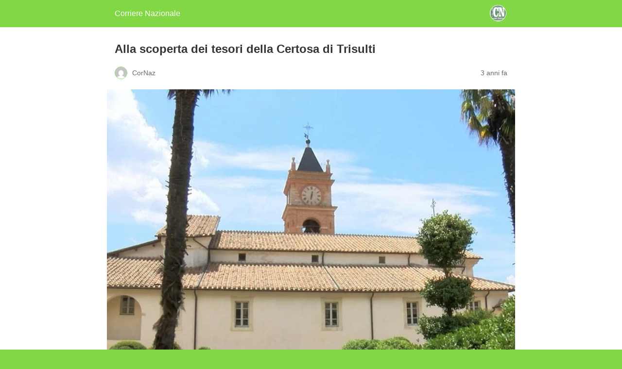

--- FILE ---
content_type: text/html; charset=utf-8
request_url: https://www.corrierenazionale.it/2022/08/09/alla-scoperta-dei-tesori-della-certosa-di-trisulti/amp/
body_size: 10655
content:
<!DOCTYPE html>
<html amp lang="it-IT" data-amp-auto-lightbox-disable transformed="self;v=1" i-amphtml-layout="" i-amphtml-no-boilerplate="">
<head><meta charset="utf-8"><meta name="viewport" content="width=device-width,minimum-scale=1"><link rel="preconnect" href="https://cdn.ampproject.org"><style amp-runtime="" i-amphtml-version="012512221826001">html{overflow-x:hidden!important}html.i-amphtml-fie{height:100%!important;width:100%!important}html:not([amp4ads]),html:not([amp4ads]) body{height:auto!important}html:not([amp4ads]) body{margin:0!important}body{-webkit-text-size-adjust:100%;-moz-text-size-adjust:100%;-ms-text-size-adjust:100%;text-size-adjust:100%}html.i-amphtml-singledoc.i-amphtml-embedded{-ms-touch-action:pan-y pinch-zoom;touch-action:pan-y pinch-zoom}html.i-amphtml-fie>body,html.i-amphtml-singledoc>body{overflow:visible!important}html.i-amphtml-fie:not(.i-amphtml-inabox)>body,html.i-amphtml-singledoc:not(.i-amphtml-inabox)>body{position:relative!important}html.i-amphtml-ios-embed-legacy>body{overflow-x:hidden!important;overflow-y:auto!important;position:absolute!important}html.i-amphtml-ios-embed{overflow-y:auto!important;position:static}#i-amphtml-wrapper{overflow-x:hidden!important;overflow-y:auto!important;position:absolute!important;top:0!important;left:0!important;right:0!important;bottom:0!important;margin:0!important;display:block!important}html.i-amphtml-ios-embed.i-amphtml-ios-overscroll,html.i-amphtml-ios-embed.i-amphtml-ios-overscroll>#i-amphtml-wrapper{-webkit-overflow-scrolling:touch!important}#i-amphtml-wrapper>body{position:relative!important;border-top:1px solid transparent!important}#i-amphtml-wrapper+body{visibility:visible}#i-amphtml-wrapper+body .i-amphtml-lightbox-element,#i-amphtml-wrapper+body[i-amphtml-lightbox]{visibility:hidden}#i-amphtml-wrapper+body[i-amphtml-lightbox] .i-amphtml-lightbox-element{visibility:visible}#i-amphtml-wrapper.i-amphtml-scroll-disabled,.i-amphtml-scroll-disabled{overflow-x:hidden!important;overflow-y:hidden!important}amp-instagram{padding:54px 0px 0px!important;background-color:#fff}amp-iframe iframe{box-sizing:border-box!important}[amp-access][amp-access-hide]{display:none}[subscriptions-dialog],body:not(.i-amphtml-subs-ready) [subscriptions-action],body:not(.i-amphtml-subs-ready) [subscriptions-section]{display:none!important}amp-experiment,amp-live-list>[update]{display:none}amp-list[resizable-children]>.i-amphtml-loading-container.amp-hidden{display:none!important}amp-list [fetch-error],amp-list[load-more] [load-more-button],amp-list[load-more] [load-more-end],amp-list[load-more] [load-more-failed],amp-list[load-more] [load-more-loading]{display:none}amp-list[diffable] div[role=list]{display:block}amp-story-page,amp-story[standalone]{min-height:1px!important;display:block!important;height:100%!important;margin:0!important;padding:0!important;overflow:hidden!important;width:100%!important}amp-story[standalone]{background-color:#000!important;position:relative!important}amp-story-page{background-color:#757575}amp-story .amp-active>div,amp-story .i-amphtml-loader-background{display:none!important}amp-story-page:not(:first-of-type):not([distance]):not([active]){transform:translateY(1000vh)!important}amp-autocomplete{position:relative!important;display:inline-block!important}amp-autocomplete>input,amp-autocomplete>textarea{padding:0.5rem;border:1px solid rgba(0,0,0,.33)}.i-amphtml-autocomplete-results,amp-autocomplete>input,amp-autocomplete>textarea{font-size:1rem;line-height:1.5rem}[amp-fx^=fly-in]{visibility:hidden}amp-script[nodom],amp-script[sandboxed]{position:fixed!important;top:0!important;width:1px!important;height:1px!important;overflow:hidden!important;visibility:hidden}
/*# sourceURL=/css/ampdoc.css*/[hidden]{display:none!important}.i-amphtml-element{display:inline-block}.i-amphtml-blurry-placeholder{transition:opacity 0.3s cubic-bezier(0.0,0.0,0.2,1)!important;pointer-events:none}[layout=nodisplay]:not(.i-amphtml-element){display:none!important}.i-amphtml-layout-fixed,[layout=fixed][width][height]:not(.i-amphtml-layout-fixed){display:inline-block;position:relative}.i-amphtml-layout-responsive,[layout=responsive][width][height]:not(.i-amphtml-layout-responsive),[width][height][heights]:not([layout]):not(.i-amphtml-layout-responsive),[width][height][sizes]:not(img):not([layout]):not(.i-amphtml-layout-responsive){display:block;position:relative}.i-amphtml-layout-intrinsic,[layout=intrinsic][width][height]:not(.i-amphtml-layout-intrinsic){display:inline-block;position:relative;max-width:100%}.i-amphtml-layout-intrinsic .i-amphtml-sizer{max-width:100%}.i-amphtml-intrinsic-sizer{max-width:100%;display:block!important}.i-amphtml-layout-container,.i-amphtml-layout-fixed-height,[layout=container],[layout=fixed-height][height]:not(.i-amphtml-layout-fixed-height){display:block;position:relative}.i-amphtml-layout-fill,.i-amphtml-layout-fill.i-amphtml-notbuilt,[layout=fill]:not(.i-amphtml-layout-fill),body noscript>*{display:block;overflow:hidden!important;position:absolute;top:0;left:0;bottom:0;right:0}body noscript>*{position:absolute!important;width:100%;height:100%;z-index:2}body noscript{display:inline!important}.i-amphtml-layout-flex-item,[layout=flex-item]:not(.i-amphtml-layout-flex-item){display:block;position:relative;-ms-flex:1 1 auto;flex:1 1 auto}.i-amphtml-layout-fluid{position:relative}.i-amphtml-layout-size-defined{overflow:hidden!important}.i-amphtml-layout-awaiting-size{position:absolute!important;top:auto!important;bottom:auto!important}i-amphtml-sizer{display:block!important}@supports (aspect-ratio:1/1){i-amphtml-sizer.i-amphtml-disable-ar{display:none!important}}.i-amphtml-blurry-placeholder,.i-amphtml-fill-content{display:block;height:0;max-height:100%;max-width:100%;min-height:100%;min-width:100%;width:0;margin:auto}.i-amphtml-layout-size-defined .i-amphtml-fill-content{position:absolute;top:0;left:0;bottom:0;right:0}.i-amphtml-replaced-content,.i-amphtml-screen-reader{padding:0!important;border:none!important}.i-amphtml-screen-reader{position:fixed!important;top:0px!important;left:0px!important;width:4px!important;height:4px!important;opacity:0!important;overflow:hidden!important;margin:0!important;display:block!important;visibility:visible!important}.i-amphtml-screen-reader~.i-amphtml-screen-reader{left:8px!important}.i-amphtml-screen-reader~.i-amphtml-screen-reader~.i-amphtml-screen-reader{left:12px!important}.i-amphtml-screen-reader~.i-amphtml-screen-reader~.i-amphtml-screen-reader~.i-amphtml-screen-reader{left:16px!important}.i-amphtml-unresolved{position:relative;overflow:hidden!important}.i-amphtml-select-disabled{-webkit-user-select:none!important;-ms-user-select:none!important;user-select:none!important}.i-amphtml-notbuilt,[layout]:not(.i-amphtml-element),[width][height][heights]:not([layout]):not(.i-amphtml-element),[width][height][sizes]:not(img):not([layout]):not(.i-amphtml-element){position:relative;overflow:hidden!important;color:transparent!important}.i-amphtml-notbuilt:not(.i-amphtml-layout-container)>*,[layout]:not([layout=container]):not(.i-amphtml-element)>*,[width][height][heights]:not([layout]):not(.i-amphtml-element)>*,[width][height][sizes]:not([layout]):not(.i-amphtml-element)>*{display:none}amp-img:not(.i-amphtml-element)[i-amphtml-ssr]>img.i-amphtml-fill-content{display:block}.i-amphtml-notbuilt:not(.i-amphtml-layout-container),[layout]:not([layout=container]):not(.i-amphtml-element),[width][height][heights]:not([layout]):not(.i-amphtml-element),[width][height][sizes]:not(img):not([layout]):not(.i-amphtml-element){color:transparent!important;line-height:0!important}.i-amphtml-ghost{visibility:hidden!important}.i-amphtml-element>[placeholder],[layout]:not(.i-amphtml-element)>[placeholder],[width][height][heights]:not([layout]):not(.i-amphtml-element)>[placeholder],[width][height][sizes]:not([layout]):not(.i-amphtml-element)>[placeholder]{display:block;line-height:normal}.i-amphtml-element>[placeholder].amp-hidden,.i-amphtml-element>[placeholder].hidden{visibility:hidden}.i-amphtml-element:not(.amp-notsupported)>[fallback],.i-amphtml-layout-container>[placeholder].amp-hidden,.i-amphtml-layout-container>[placeholder].hidden{display:none}.i-amphtml-layout-size-defined>[fallback],.i-amphtml-layout-size-defined>[placeholder]{position:absolute!important;top:0!important;left:0!important;right:0!important;bottom:0!important;z-index:1}amp-img[i-amphtml-ssr]:not(.i-amphtml-element)>[placeholder]{z-index:auto}.i-amphtml-notbuilt>[placeholder]{display:block!important}.i-amphtml-hidden-by-media-query{display:none!important}.i-amphtml-element-error{background:red!important;color:#fff!important;position:relative!important}.i-amphtml-element-error:before{content:attr(error-message)}i-amp-scroll-container,i-amphtml-scroll-container{position:absolute;top:0;left:0;right:0;bottom:0;display:block}i-amp-scroll-container.amp-active,i-amphtml-scroll-container.amp-active{overflow:auto;-webkit-overflow-scrolling:touch}.i-amphtml-loading-container{display:block!important;pointer-events:none;z-index:1}.i-amphtml-notbuilt>.i-amphtml-loading-container{display:block!important}.i-amphtml-loading-container.amp-hidden{visibility:hidden}.i-amphtml-element>[overflow]{cursor:pointer;position:relative;z-index:2;visibility:hidden;display:initial;line-height:normal}.i-amphtml-layout-size-defined>[overflow]{position:absolute}.i-amphtml-element>[overflow].amp-visible{visibility:visible}template{display:none!important}.amp-border-box,.amp-border-box *,.amp-border-box :after,.amp-border-box :before{box-sizing:border-box}amp-pixel{display:none!important}amp-analytics,amp-auto-ads,amp-story-auto-ads{position:fixed!important;top:0!important;width:1px!important;height:1px!important;overflow:hidden!important;visibility:hidden}amp-story{visibility:hidden!important}html.i-amphtml-fie>amp-analytics{position:initial!important}[visible-when-invalid]:not(.visible),form [submit-error],form [submit-success],form [submitting]{display:none}amp-accordion{display:block!important}@media (min-width:1px){:where(amp-accordion>section)>:first-child{margin:0;background-color:#efefef;padding-right:20px;border:1px solid #dfdfdf}:where(amp-accordion>section)>:last-child{margin:0}}amp-accordion>section{float:none!important}amp-accordion>section>*{float:none!important;display:block!important;overflow:hidden!important;position:relative!important}amp-accordion,amp-accordion>section{margin:0}amp-accordion:not(.i-amphtml-built)>section>:last-child{display:none!important}amp-accordion:not(.i-amphtml-built)>section[expanded]>:last-child{display:block!important}
/*# sourceURL=/css/ampshared.css*/</style><meta name="amp-to-amp-navigation" content="AMP-Redirect-To; AMP.navigateTo"><meta name="description" content="Meta di migliaia di curiosi e appassionati, la Certosa di Trisulti in Ciociaria è sede di una biblioteca fondata dai monaci certosini rimasti nella cittadella fino al 1947."><meta name="robots" content="index, follow, max-snippet:-1, max-image-preview:large, max-video-preview:-1"><meta property="og:locale" content="it_IT"><meta property="og:type" content="article"><meta property="og:title" content="Alla scoperta dei tesori della Certosa di Trisulti - Corriere Nazionale"><meta property="og:description" content="Meta di migliaia di curiosi e appassionati, la Certosa di Trisulti in Ciociaria è sede di una biblioteca fondata dai monaci certosini rimasti nella cittadella fino al 1947."><meta property="og:url" content="https://www.corrierenazionale.it/2022/08/09/alla-scoperta-dei-tesori-della-certosa-di-trisulti/"><meta property="og:site_name" content="Corriere Nazionale"><meta property="article:publisher" content="https://www.facebook.com/corrnaz"><meta property="article:published_time" content="2022-08-09T02:49:42+00:00"><meta property="og:image" content="https://www.corrierenazionale.it/cn-pro/wp-content/uploads/2022/07/Biblioteca_-Cartosa-di-Trisulti-4-min.jpg"><meta property="og:image:width" content="800"><meta property="og:image:height" content="600"><meta property="og:image:type" content="image/jpeg"><meta name="author" content="CorNaz"><meta name="twitter:card" content="summary_large_image"><meta name="twitter:creator" content="@CorrNazionale"><meta name="twitter:site" content="@CorrNazionale"><meta name="twitter:label1" content="Scritto da"><meta name="twitter:data1" content="CorNaz"><meta name="twitter:label2" content="Tempo di lettura stimato"><meta name="twitter:data2" content="7 minuti"><meta name="robots" content="index, follow, max-image-preview:large, max-snippet:-1, max-video-preview:-1"><meta name="generator" content="AMP Plugin v2.5.5; mode=reader; theme=legacy"><meta name="generator" content="WordPress 6.9"><script async="" src="https://cdn.ampproject.org/v0.mjs" type="module" crossorigin="anonymous"></script><script async nomodule src="https://cdn.ampproject.org/v0.js" crossorigin="anonymous"></script><script src="https://cdn.ampproject.org/v0/amp-carousel-0.2.mjs" async="" custom-element="amp-carousel" type="module" crossorigin="anonymous"></script><script async nomodule src="https://cdn.ampproject.org/v0/amp-carousel-0.2.js" crossorigin="anonymous" custom-element="amp-carousel"></script><script src="https://cdn.ampproject.org/v0/amp-iframe-0.1.mjs" async="" custom-element="amp-iframe" type="module" crossorigin="anonymous"></script><script async nomodule src="https://cdn.ampproject.org/v0/amp-iframe-0.1.js" crossorigin="anonymous" custom-element="amp-iframe"></script><style amp-custom="">#amp-mobile-version-switcher{left:0;position:absolute;width:100%;z-index:100}#amp-mobile-version-switcher>a{background-color:#444;border:0;color:#eaeaea;display:block;font-family:-apple-system,BlinkMacSystemFont,Segoe UI,Roboto,Oxygen-Sans,Ubuntu,Cantarell,Helvetica Neue,sans-serif;font-size:16px;font-weight:600;padding:15px 0;text-align:center;-webkit-text-decoration:none;text-decoration:none}#amp-mobile-version-switcher>a:active,#amp-mobile-version-switcher>a:focus,#amp-mobile-version-switcher>a:hover{-webkit-text-decoration:underline;text-decoration:underline}.jp-related-posts-i2__list{--hgap:1rem;display:flex;flex-wrap:wrap;column-gap:var(--hgap);row-gap:2rem;margin:0;padding:0;list-style-type:none}.jp-related-posts-i2__post{display:flex;flex-direction:column;flex-basis:calc(( 100% - var(--hgap) ) / 2)}.jp-related-posts-i2__post:nth-last-child(n+3):first-child,.jp-related-posts-i2__post:nth-last-child(n+3):first-child ~ *{flex-basis:calc(( 100% - var(--hgap) * 2 ) / 3)}.jp-related-posts-i2__post:nth-last-child(4):first-child,.jp-related-posts-i2__post:nth-last-child(4):first-child ~ *{flex-basis:calc(( 100% - var(--hgap) ) / 2)}.jp-related-posts-i2__post-link{display:flex;flex-direction:column;row-gap:.5rem;width:100%;margin-bottom:1rem;line-height:1.2}.jp-related-posts-i2__post-link:focus-visible{outline-offset:2px}.jp-related-posts-i2__post-defs{margin:0;list-style-type:unset}.jp-related-posts-i2__post-defs dt{position:absolute;width:1px;height:1px;overflow:hidden;clip:rect(1px,1px,1px,1px);white-space:nowrap}.jp-related-posts-i2__post-defs dd{margin:0}.jp-relatedposts-i2[data-layout="list"] .jp-related-posts-i2__list{display:block}.jp-relatedposts-i2[data-layout="list"] .jp-related-posts-i2__post{margin-bottom:2rem}@media only screen and (max-width: 640px){.jp-related-posts-i2__list{display:block}.jp-related-posts-i2__post{margin-bottom:2rem}}:root{--wp-block-synced-color:#7a00df;--wp-block-synced-color--rgb:122,0,223;--wp-bound-block-color:var(--wp-block-synced-color);--wp-editor-canvas-background:#ddd;--wp-admin-theme-color:#007cba;--wp-admin-theme-color--rgb:0,124,186;--wp-admin-theme-color-darker-10:#006ba1;--wp-admin-theme-color-darker-10--rgb:0,107,160.5;--wp-admin-theme-color-darker-20:#005a87;--wp-admin-theme-color-darker-20--rgb:0,90,135;--wp-admin-border-width-focus:2px}@media (min-resolution:192dpi){:root{--wp-admin-border-width-focus:1.5px}}:root{--wp--preset--font-size--normal:16px;--wp--preset--font-size--huge:42px}html :where(.has-border-color){border-style:solid}html :where([data-amp-original-style*=border-top-color]){border-top-style:solid}html :where([data-amp-original-style*=border-right-color]){border-right-style:solid}html :where([data-amp-original-style*=border-bottom-color]){border-bottom-style:solid}html :where([data-amp-original-style*=border-left-color]){border-left-style:solid}html :where([data-amp-original-style*=border-width]){border-style:solid}html :where([data-amp-original-style*=border-top-width]){border-top-style:solid}html :where([data-amp-original-style*=border-right-width]){border-right-style:solid}html :where([data-amp-original-style*=border-bottom-width]){border-bottom-style:solid}html :where([data-amp-original-style*=border-left-width]){border-left-style:solid}html :where(amp-img[class*=wp-image-]),html :where(amp-anim[class*=wp-image-]){height:auto;max-width:100%}:where(figure){margin:0 0 1em}html :where(.is-position-sticky){--wp-admin--admin-bar--position-offset:var(--wp-admin--admin-bar--height,0px)}@media screen and (max-width:600px){html :where(.is-position-sticky){--wp-admin--admin-bar--position-offset:0px}}amp-img.amp-wp-enforced-sizes{object-fit:contain}.wp-block-gallery[data-amp-carousel=true],.wp-block-gallery[data-amp-carousel=true].has-nested-images{display:block;flex-wrap:unset}amp-iframe iframe,amp-iframe noscript,amp-img img,amp-img noscript{image-rendering:inherit;object-fit:inherit;object-position:inherit}.alignnone{margin-top:1em;margin-right:auto;margin-bottom:1em;margin-left:auto}.amp-wp-enforced-sizes{max-width:100%;margin:0 auto}html{background:#81d744}body{background:#fff;color:#353535;font-family:Georgia,"Times New Roman",Times,Serif;font-weight:300;line-height:1.75}p,ul,figure{margin:0 0 1em;padding:0}a,a:visited{color:#81d744}a:hover,a:active,a:focus{color:#353535}.amp-wp-meta,.amp-wp-header div,.amp-wp-title,.amp-wp-tax-category,.amp-wp-tax-tag,.amp-wp-comments-link,.amp-wp-footer p,.back-to-top{font-family:-apple-system,BlinkMacSystemFont,"Segoe UI","Roboto","Oxygen-Sans","Ubuntu","Cantarell","Helvetica Neue",sans-serif}.amp-wp-header{background-color:#81d744}.amp-wp-header div{color:#fff;font-size:1em;font-weight:400;margin:0 auto;max-width:calc(840px - 32px);padding:.875em 16px;position:relative}.amp-wp-header a{color:#fff;text-decoration:none}.amp-wp-header .amp-wp-site-icon{background-color:#fff;border:1px solid #fff;border-radius:50%;position:absolute;right:18px;top:10px}.amp-wp-article{color:#353535;font-weight:400;margin:1.5em auto;max-width:840px;overflow-wrap:break-word;word-wrap:break-word}.amp-wp-article-header{align-items:center;align-content:stretch;display:flex;flex-wrap:wrap;justify-content:space-between;margin:1.5em 16px 0}.amp-wp-title{color:#353535;display:block;flex:1 0 100%;font-weight:900;margin:0 0 .625em;width:100%}.amp-wp-meta{color:#696969;display:inline-block;flex:2 1 50%;font-size:.875em;line-height:1.5em;margin:0 0 1.5em;padding:0}.amp-wp-article-header .amp-wp-meta:last-of-type{text-align:right}.amp-wp-article-header .amp-wp-meta:first-of-type{text-align:left}.amp-wp-byline amp-img,.amp-wp-byline .amp-wp-author{display:inline-block;vertical-align:middle}.amp-wp-byline amp-img{border:1px solid #81d744;border-radius:50%;position:relative;margin-right:6px}.amp-wp-posted-on{text-align:right}.amp-wp-article-featured-image{margin:0 0 1em}.amp-wp-article-featured-image img:not(amp-img){max-width:100%;height:auto;margin:0 auto}.amp-wp-article-featured-image amp-img{margin:0 auto}.amp-wp-article-content{margin:0 16px}.amp-wp-article-content ul{margin-left:1em}.amp-wp-article-content .wp-caption{max-width:100%}.amp-wp-article-content amp-img{margin:0 auto}.wp-caption{padding:0}amp-carousel{background:#c2c2c2;margin:0 -16px 1.5em}amp-iframe{background:#c2c2c2;margin:0 -16px 1.5em}.amp-wp-article-content amp-carousel amp-img{border:none}amp-carousel > amp-img > img{object-fit:contain}.amp-wp-iframe-placeholder{background:#c2c2c2 url("https://www.corrierenazionale.it/wp-content/plugins/amp/assets/images/placeholder-icon.png") no-repeat center 40%;background-size:48px 48px;min-height:48px}.amp-wp-article-footer .amp-wp-meta{display:block}.amp-wp-tax-category,.amp-wp-tax-tag{color:#696969;font-size:.875em;line-height:1.5em;margin:1.5em 16px}.amp-wp-comments-link{color:#696969;font-size:.875em;line-height:1.5em;text-align:center;margin:2.25em 0 1.5em}.amp-wp-comments-link a{border-style:solid;border-color:#c2c2c2;border-width:1px 1px 2px;border-radius:4px;background-color:transparent;color:#81d744;cursor:pointer;display:block;font-size:14px;font-weight:600;line-height:18px;margin:0 auto;max-width:200px;padding:11px 16px;text-decoration:none;width:50%;-webkit-transition:background-color .2s ease;transition:background-color .2s ease}.amp-wp-footer{border-top:1px solid #c2c2c2;margin:calc(1.5em - 1px) 0 0}.amp-wp-footer div{margin:0 auto;max-width:calc(840px - 32px);padding:1.25em 16px 1.25em;position:relative}.amp-wp-footer h2{font-size:1em;line-height:1.375em;margin:0 0 .5em}.amp-wp-footer p{color:#696969;font-size:.8em;line-height:1.5em;margin:0 85px 0 0}.amp-wp-footer a{text-decoration:none}.back-to-top{bottom:1.275em;font-size:.8em;font-weight:600;line-height:2em;position:absolute;right:16px}.jp-related-posts-i2__list{--hgap:1rem;display:flex;flex-wrap:wrap;column-gap:var(--hgap);row-gap:2rem;margin:0;padding:0;list-style-type:none}.jp-related-posts-i2__post{display:flex;flex-direction:column;flex-basis:calc(( 100% - var(--hgap) ) / 2)}.jp-related-posts-i2__post:nth-last-child(n+3):first-child,.jp-related-posts-i2__post:nth-last-child(n+3):first-child ~ *{flex-basis:calc(( 100% - var(--hgap) * 2 ) / 3)}.jp-related-posts-i2__post:nth-last-child(4):first-child,.jp-related-posts-i2__post:nth-last-child(4):first-child ~ *{flex-basis:calc(( 100% - var(--hgap) ) / 2)}.jp-related-posts-i2__post-link{display:flex;flex-direction:column;row-gap:.5rem;width:100%;margin-bottom:1rem;line-height:1.2}.jp-related-posts-i2__post-link:focus-visible{outline-offset:2px}.jp-related-posts-i2__post-defs{margin:0;list-style-type:unset}.jp-related-posts-i2__post-defs dt{position:absolute;width:1px;height:1px;overflow:hidden;clip:rect(1px,1px,1px,1px);white-space:nowrap}.jp-related-posts-i2__post-defs dd{margin:0}.jp-relatedposts-i2[data-layout="list"] .jp-related-posts-i2__list{display:block}.jp-relatedposts-i2[data-layout="list"] .jp-related-posts-i2__post{margin-bottom:2rem}@media only screen and (max-width: 640px){.jp-related-posts-i2__list{display:block}.jp-related-posts-i2__post{margin-bottom:2rem}}

/*# sourceURL=amp-custom.css */</style><link rel="canonical" href="https://www.corrierenazionale.it/2022/08/09/alla-scoperta-dei-tesori-della-certosa-di-trisulti/"><script type="application/ld+json" class="yoast-schema-graph">{"@context":"https://schema.org","@graph":[{"@type":"Article","@id":"https://www.corrierenazionale.it/2022/08/09/alla-scoperta-dei-tesori-della-certosa-di-trisulti/#article","isPartOf":{"@id":"https://www.corrierenazionale.it/2022/08/09/alla-scoperta-dei-tesori-della-certosa-di-trisulti/"},"author":{"name":"CorNaz","@id":"https://www.corrierenazionale.it/#/schema/person/f2a35fe1b5546ef94396cdfd9c17eca4"},"headline":"Alla scoperta dei tesori della Certosa di Trisulti","datePublished":"2022-08-09T02:49:42+00:00","mainEntityOfPage":{"@id":"https://www.corrierenazionale.it/2022/08/09/alla-scoperta-dei-tesori-della-certosa-di-trisulti/"},"wordCount":670,"commentCount":0,"publisher":{"@id":"https://www.corrierenazionale.it/#organization"},"image":{"@id":"https://www.corrierenazionale.it/2022/08/09/alla-scoperta-dei-tesori-della-certosa-di-trisulti/#primaryimage"},"thumbnailUrl":"https://www.corrierenazionale.it/wp-content/uploads/2022/07/Biblioteca_-Cartosa-di-Trisulti-4-min.jpg","keywords":["certosa di trisulti","ciociaria","turismo"],"articleSection":["Cultura","Nazionale"],"inLanguage":"it-IT","potentialAction":[{"@type":"CommentAction","name":"Comment","target":["https://www.corrierenazionale.it/2022/08/09/alla-scoperta-dei-tesori-della-certosa-di-trisulti/#respond"]}]},{"@type":"WebPage","@id":"https://www.corrierenazionale.it/2022/08/09/alla-scoperta-dei-tesori-della-certosa-di-trisulti/","url":"https://www.corrierenazionale.it/2022/08/09/alla-scoperta-dei-tesori-della-certosa-di-trisulti/","name":"Alla scoperta dei tesori della Certosa di Trisulti - Corriere Nazionale","isPartOf":{"@id":"https://www.corrierenazionale.it/#website"},"primaryImageOfPage":{"@id":"https://www.corrierenazionale.it/2022/08/09/alla-scoperta-dei-tesori-della-certosa-di-trisulti/#primaryimage"},"image":{"@id":"https://www.corrierenazionale.it/2022/08/09/alla-scoperta-dei-tesori-della-certosa-di-trisulti/#primaryimage"},"thumbnailUrl":"https://www.corrierenazionale.it/wp-content/uploads/2022/07/Biblioteca_-Cartosa-di-Trisulti-4-min.jpg","datePublished":"2022-08-09T02:49:42+00:00","description":"Meta di migliaia di curiosi e appassionati, la Certosa di Trisulti in Ciociaria è sede di una biblioteca fondata dai monaci certosini rimasti nella cittadella fino al 1947.","breadcrumb":{"@id":"https://www.corrierenazionale.it/2022/08/09/alla-scoperta-dei-tesori-della-certosa-di-trisulti/#breadcrumb"},"inLanguage":"it-IT","potentialAction":[{"@type":"ReadAction","target":["https://www.corrierenazionale.it/2022/08/09/alla-scoperta-dei-tesori-della-certosa-di-trisulti/"]}]},{"@type":"ImageObject","inLanguage":"it-IT","@id":"https://www.corrierenazionale.it/2022/08/09/alla-scoperta-dei-tesori-della-certosa-di-trisulti/#primaryimage","url":"https://www.corrierenazionale.it/wp-content/uploads/2022/07/Biblioteca_-Cartosa-di-Trisulti-4-min.jpg","contentUrl":"https://www.corrierenazionale.it/wp-content/uploads/2022/07/Biblioteca_-Cartosa-di-Trisulti-4-min.jpg","width":800,"height":600,"caption":"certosa di trisulti"},{"@type":"BreadcrumbList","@id":"https://www.corrierenazionale.it/2022/08/09/alla-scoperta-dei-tesori-della-certosa-di-trisulti/#breadcrumb","itemListElement":[{"@type":"ListItem","position":1,"name":"Home","item":"https://www.corrierenazionale.it/"},{"@type":"ListItem","position":2,"name":"Alla scoperta dei tesori della Certosa di Trisulti"}]},{"@type":"WebSite","@id":"https://www.corrierenazionale.it/#website","url":"https://www.corrierenazionale.it/","name":"Corriere Nazionale","description":"Nuova veste, nuovo percorso, nuovi traguardi.","publisher":{"@id":"https://www.corrierenazionale.it/#organization"},"potentialAction":[{"@type":"SearchAction","target":{"@type":"EntryPoint","urlTemplate":"https://www.corrierenazionale.it/?s={search_term_string}"},"query-input":{"@type":"PropertyValueSpecification","valueRequired":true,"valueName":"search_term_string"}}],"inLanguage":"it-IT"},{"@type":"Organization","@id":"https://www.corrierenazionale.it/#organization","name":"Editrice Grafic Coop Soc.Coop.","url":"https://www.corrierenazionale.it/","logo":{"@type":"ImageObject","inLanguage":"it-IT","@id":"https://www.corrierenazionale.it/#/schema/logo/image/","url":"https://www.corrierenazionale.it/wp-content/uploads/2016/06/cropped-1528557_195728530623122_44903134_n.png","contentUrl":"https://www.corrierenazionale.it/wp-content/uploads/2016/06/cropped-1528557_195728530623122_44903134_n.png","width":512,"height":512,"caption":"Editrice Grafic Coop Soc.Coop."},"image":{"@id":"https://www.corrierenazionale.it/#/schema/logo/image/"},"sameAs":["https://www.facebook.com/corrnaz","https://x.com/CorrNazionale"]},{"@type":"Person","@id":"https://www.corrierenazionale.it/#/schema/person/f2a35fe1b5546ef94396cdfd9c17eca4","name":"CorNaz","image":{"@type":"ImageObject","inLanguage":"it-IT","@id":"https://www.corrierenazionale.it/#/schema/person/image/","url":"https://secure.gravatar.com/avatar/f24bcf11d5d33c1467e21ca6c57448d8eb33bd799ce9efe80dcbd06924830bc5?s=96\u0026d=mm\u0026r=g","contentUrl":"https://secure.gravatar.com/avatar/f24bcf11d5d33c1467e21ca6c57448d8eb33bd799ce9efe80dcbd06924830bc5?s=96\u0026d=mm\u0026r=g","caption":"CorNaz"},"url":"https://www.corrierenazionale.it/author/cornaz/"}]}</script><title>Alla scoperta dei tesori della Certosa di Trisulti - Corriere Nazionale</title></head>

<body class="">

<header id="top" class="amp-wp-header">
	<div>
		<a href="https://www.corrierenazionale.it/?amp">
										<amp-img src="https://www.corrierenazionale.it/wp-content/uploads/2016/06/cropped-1528557_195728530623122_44903134_n-300x300.png" width="32" height="32" class="amp-wp-site-icon amp-wp-enforced-sizes i-amphtml-layout-intrinsic i-amphtml-layout-size-defined" data-hero-candidate="" alt="Site icon" layout="intrinsic" data-hero i-amphtml-ssr i-amphtml-layout="intrinsic"><i-amphtml-sizer slot="i-amphtml-svc" class="i-amphtml-sizer"><img alt="" aria-hidden="true" class="i-amphtml-intrinsic-sizer" role="presentation" src="[data-uri]"></i-amphtml-sizer><img class="i-amphtml-fill-content i-amphtml-replaced-content" decoding="async" alt="Site icon" src="https://www.corrierenazionale.it/wp-content/uploads/2016/06/cropped-1528557_195728530623122_44903134_n-300x300.png"></amp-img>
						<span class="amp-site-title">
				Corriere Nazionale			</span>
		</a>
	</div>
</header>

<article class="amp-wp-article">
	<header class="amp-wp-article-header">
		<h1 class="amp-wp-title">Alla scoperta dei tesori della Certosa di Trisulti</h1>
			<div class="amp-wp-meta amp-wp-byline">
					<amp-img src="https://secure.gravatar.com/avatar/f24bcf11d5d33c1467e21ca6c57448d8eb33bd799ce9efe80dcbd06924830bc5?s=72&amp;d=mm&amp;r=g" srcset="
					https://secure.gravatar.com/avatar/f24bcf11d5d33c1467e21ca6c57448d8eb33bd799ce9efe80dcbd06924830bc5?s=24&amp;d=mm&amp;r=g 1x,
					https://secure.gravatar.com/avatar/f24bcf11d5d33c1467e21ca6c57448d8eb33bd799ce9efe80dcbd06924830bc5?s=48&amp;d=mm&amp;r=g 2x,
					https://secure.gravatar.com/avatar/f24bcf11d5d33c1467e21ca6c57448d8eb33bd799ce9efe80dcbd06924830bc5?s=72&amp;d=mm&amp;r=g 3x
				" alt="CorNaz" width="24" height="24" layout="fixed" class="i-amphtml-layout-fixed i-amphtml-layout-size-defined" style="width:24px;height:24px" i-amphtml-layout="fixed"></amp-img>
				<span class="amp-wp-author author vcard">CorNaz</span>
	</div>
<div class="amp-wp-meta amp-wp-posted-on">
	<time datetime="2022-08-09T02:49:42+00:00">
		3 anni fa	</time>
</div>
	</header>

	<figure class="amp-wp-article-featured-image wp-caption">
	<amp-img width="1024" height="768" src="https://www.corrierenazionale.it/wp-content/uploads/2022/07/Biblioteca_-Cartosa-di-Trisulti-4-min-1024x768.jpg" class="attachment-large size-large wp-post-image amp-wp-enforced-sizes i-amphtml-layout-intrinsic i-amphtml-layout-size-defined" alt="certosa di trisulti" srcset="https://www.corrierenazionale.it/wp-content/uploads/2022/07/Biblioteca_-Cartosa-di-Trisulti-4-min-1024x768.jpg 1024w, https://www.corrierenazionale.it/wp-content/uploads/2022/07/Biblioteca_-Cartosa-di-Trisulti-4-min-300x225.jpg 300w, https://www.corrierenazionale.it/wp-content/uploads/2022/07/Biblioteca_-Cartosa-di-Trisulti-4-min-320x240.jpg 320w, https://www.corrierenazionale.it/wp-content/uploads/2022/07/Biblioteca_-Cartosa-di-Trisulti-4-min-768x576.jpg 768w, https://www.corrierenazionale.it/wp-content/uploads/2022/07/Biblioteca_-Cartosa-di-Trisulti-4-min-1536x1152.jpg 1536w, https://www.corrierenazionale.it/wp-content/uploads/2022/07/Biblioteca_-Cartosa-di-Trisulti-4-min-2048x1536.jpg 2048w, https://www.corrierenazionale.it/wp-content/uploads/2022/07/Biblioteca_-Cartosa-di-Trisulti-4-min-450x337.jpg 450w, https://www.corrierenazionale.it/wp-content/uploads/2022/07/Biblioteca_-Cartosa-di-Trisulti-4-min-225x168.jpg 225w, https://www.corrierenazionale.it/wp-content/uploads/2022/07/Biblioteca_-Cartosa-di-Trisulti-4-min-900x675.jpg 900w, https://www.corrierenazionale.it/wp-content/uploads/2022/07/Biblioteca_-Cartosa-di-Trisulti-4-min-1350x1012.jpg 1350w, https://www.corrierenazionale.it/wp-content/uploads/2022/07/Biblioteca_-Cartosa-di-Trisulti-4-min-20x15.jpg 20w, https://www.corrierenazionale.it/wp-content/uploads/2022/07/Biblioteca_-Cartosa-di-Trisulti-4-min.jpg 800w" sizes="(max-width: 1024px) 100vw, 1024px" data-hero-candidate="" layout="intrinsic" disable-inline-width="" data-hero i-amphtml-ssr i-amphtml-layout="intrinsic"><i-amphtml-sizer slot="i-amphtml-svc" class="i-amphtml-sizer"><img alt="" aria-hidden="true" class="i-amphtml-intrinsic-sizer" role="presentation" src="[data-uri]"></i-amphtml-sizer><img class="i-amphtml-fill-content i-amphtml-replaced-content" decoding="async" alt="certosa di trisulti" src="https://www.corrierenazionale.it/wp-content/uploads/2022/07/Biblioteca_-Cartosa-di-Trisulti-4-min-1024x768.jpg" srcset="https://www.corrierenazionale.it/wp-content/uploads/2022/07/Biblioteca_-Cartosa-di-Trisulti-4-min-1024x768.jpg 1024w, https://www.corrierenazionale.it/wp-content/uploads/2022/07/Biblioteca_-Cartosa-di-Trisulti-4-min-300x225.jpg 300w, https://www.corrierenazionale.it/wp-content/uploads/2022/07/Biblioteca_-Cartosa-di-Trisulti-4-min-320x240.jpg 320w, https://www.corrierenazionale.it/wp-content/uploads/2022/07/Biblioteca_-Cartosa-di-Trisulti-4-min-768x576.jpg 768w, https://www.corrierenazionale.it/wp-content/uploads/2022/07/Biblioteca_-Cartosa-di-Trisulti-4-min-1536x1152.jpg 1536w, https://www.corrierenazionale.it/wp-content/uploads/2022/07/Biblioteca_-Cartosa-di-Trisulti-4-min-2048x1536.jpg 2048w, https://www.corrierenazionale.it/wp-content/uploads/2022/07/Biblioteca_-Cartosa-di-Trisulti-4-min-450x337.jpg 450w, https://www.corrierenazionale.it/wp-content/uploads/2022/07/Biblioteca_-Cartosa-di-Trisulti-4-min-225x168.jpg 225w, https://www.corrierenazionale.it/wp-content/uploads/2022/07/Biblioteca_-Cartosa-di-Trisulti-4-min-900x675.jpg 900w, https://www.corrierenazionale.it/wp-content/uploads/2022/07/Biblioteca_-Cartosa-di-Trisulti-4-min-1350x1012.jpg 1350w, https://www.corrierenazionale.it/wp-content/uploads/2022/07/Biblioteca_-Cartosa-di-Trisulti-4-min-20x15.jpg 20w, https://www.corrierenazionale.it/wp-content/uploads/2022/07/Biblioteca_-Cartosa-di-Trisulti-4-min.jpg 800w" sizes="(max-width: 1024px) 100vw, 1024px"></amp-img>	</figure>

	<div class="amp-wp-article-content">
		<h2>Meta di migliaia di curiosi e appassionati, la Certosa di Trisulti in Ciociaria è sede di una biblioteca fondata dai monaci certosini rimasti nella cittadella fino al 1947</h2>
<p><amp-img class="alignnone size-full wp-image-209803 amp-wp-enforced-sizes i-amphtml-layout-intrinsic i-amphtml-layout-size-defined" src="https://www.corrierenazionale.it/cn-pro/wp-content/uploads/2022/07/Biblioteca_-Cartosa-di-Trisulti-2-min.jpg" alt="certosa di trisulti" width="1200" height="675" srcset="https://www.corrierenazionale.it/wp-content/uploads/2022/07/Biblioteca_-Cartosa-di-Trisulti-2-min.jpg 1200w, https://www.corrierenazionale.it/wp-content/uploads/2022/07/Biblioteca_-Cartosa-di-Trisulti-2-min-300x169.jpg 300w, https://www.corrierenazionale.it/wp-content/uploads/2022/07/Biblioteca_-Cartosa-di-Trisulti-2-min-1024x576.jpg 1024w, https://www.corrierenazionale.it/wp-content/uploads/2022/07/Biblioteca_-Cartosa-di-Trisulti-2-min-768x432.jpg 768w, https://www.corrierenazionale.it/wp-content/uploads/2022/07/Biblioteca_-Cartosa-di-Trisulti-2-min-1536x864.jpg 1536w, https://www.corrierenazionale.it/wp-content/uploads/2022/07/Biblioteca_-Cartosa-di-Trisulti-2-min-2048x1152.jpg 2048w, https://www.corrierenazionale.it/wp-content/uploads/2022/07/Biblioteca_-Cartosa-di-Trisulti-2-min-450x253.jpg 450w, https://www.corrierenazionale.it/wp-content/uploads/2022/07/Biblioteca_-Cartosa-di-Trisulti-2-min-20x11.jpg 20w, https://www.corrierenazionale.it/wp-content/uploads/2022/07/Biblioteca_-Cartosa-di-Trisulti-2-min-225x126.jpg 225w, https://www.corrierenazionale.it/wp-content/uploads/2022/07/Biblioteca_-Cartosa-di-Trisulti-2-min-900x506.jpg 900w, https://www.corrierenazionale.it/wp-content/uploads/2022/07/Biblioteca_-Cartosa-di-Trisulti-2-min-1350x759.jpg 1350w" sizes="(max-width: 1200px) 100vw, 1200px" layout="intrinsic" disable-inline-width="" i-amphtml-layout="intrinsic"><i-amphtml-sizer slot="i-amphtml-svc" class="i-amphtml-sizer"><img alt="" aria-hidden="true" class="i-amphtml-intrinsic-sizer" role="presentation" src="[data-uri]"></i-amphtml-sizer><noscript><img decoding="async" src="https://www.corrierenazionale.it/cn-pro/wp-content/uploads/2022/07/Biblioteca_-Cartosa-di-Trisulti-2-min.jpg" alt="certosa di trisulti" width="1200" height="675" srcset="https://www.corrierenazionale.it/wp-content/uploads/2022/07/Biblioteca_-Cartosa-di-Trisulti-2-min.jpg 1200w, https://www.corrierenazionale.it/wp-content/uploads/2022/07/Biblioteca_-Cartosa-di-Trisulti-2-min-300x169.jpg 300w, https://www.corrierenazionale.it/wp-content/uploads/2022/07/Biblioteca_-Cartosa-di-Trisulti-2-min-1024x576.jpg 1024w, https://www.corrierenazionale.it/wp-content/uploads/2022/07/Biblioteca_-Cartosa-di-Trisulti-2-min-768x432.jpg 768w, https://www.corrierenazionale.it/wp-content/uploads/2022/07/Biblioteca_-Cartosa-di-Trisulti-2-min-1536x864.jpg 1536w, https://www.corrierenazionale.it/wp-content/uploads/2022/07/Biblioteca_-Cartosa-di-Trisulti-2-min-2048x1152.jpg 2048w, https://www.corrierenazionale.it/wp-content/uploads/2022/07/Biblioteca_-Cartosa-di-Trisulti-2-min-450x253.jpg 450w, https://www.corrierenazionale.it/wp-content/uploads/2022/07/Biblioteca_-Cartosa-di-Trisulti-2-min-20x11.jpg 20w, https://www.corrierenazionale.it/wp-content/uploads/2022/07/Biblioteca_-Cartosa-di-Trisulti-2-min-225x126.jpg 225w, https://www.corrierenazionale.it/wp-content/uploads/2022/07/Biblioteca_-Cartosa-di-Trisulti-2-min-900x506.jpg 900w, https://www.corrierenazionale.it/wp-content/uploads/2022/07/Biblioteca_-Cartosa-di-Trisulti-2-min-1350x759.jpg 1350w" sizes="(max-width: 1200px) 100vw, 1200px"></noscript></amp-img></p>
<p>Post tenebras spero lucem. La grande meridiana che sovrasta il cortile sembra racchiudere la storia recente della <strong>Certosa di Trisulti, la spettacolare abbazia duecentesca nel cuore della Ciociaria che a dicembre scorso ha riaperto al pubblico </strong>alla fine di un contenzioso durato tre anni tra lo Stato e l’associazione Dignitatis Humanae Institute. Oggi quella luce auspicata illumina il monastero e guida i visitatori alla scoperta di questo sito eccezionale che appartiene al ministero della Cultura e viene gestito da Lazio Crea, società della Regione Lazio che ne cura la valorizzazione. <strong>Meta di migliaia di curiosi e appassionati, la Certosa è sede di una biblioteca fondata dai monaci certosini rimasti nella cittadella fino al 1947, quando furono sostituiti dai monaci cistercensi di Casamari, altro Monumento nazionale non lontano da Trisulti </strong>e<strong> </strong>a sua volta sede di una delle 46 Biblioteche statali.</p>
<figure class="wp-block-gallery has-nested-images columns-default is-cropped" data-amp-carousel="true"><amp-carousel width="1200" height="675" type="slides" layout="responsive" class="i-amphtml-layout-responsive i-amphtml-layout-size-defined" i-amphtml-layout="responsive"><i-amphtml-sizer slot="i-amphtml-svc" style="display:block;padding-top:56.25%"></i-amphtml-sizer><figure class="slide"><amp-img class="wp-image-764782 amp-wp-enforced-sizes i-amphtml-layout-fill i-amphtml-layout-size-defined" src="https://www.dire.it/wp-content/uploads/2022/07/Biblioteca_-Cartosa-di-Trisulti-1-min.jpg" sizes="(max-width: 1200px) 100vw, 1200px" srcset="https://www.dire.it/wp-content/uploads/2022/07/Biblioteca_-Cartosa-di-Trisulti-1-min.jpg 1200w, https://www.dire.it/wp-content/uploads/2022/07/Biblioteca_-Cartosa-di-Trisulti-1-min-300x169.jpg 300w, https://www.dire.it/wp-content/uploads/2022/07/Biblioteca_-Cartosa-di-Trisulti-1-min-1024x576.jpg 1024w, https://www.dire.it/wp-content/uploads/2022/07/Biblioteca_-Cartosa-di-Trisulti-1-min-768x432.jpg 768w, https://www.dire.it/wp-content/uploads/2022/07/Biblioteca_-Cartosa-di-Trisulti-1-min-450x253.jpg 450w" alt="" width="1200" height="675" data-id="764782" layout="fill" disable-inline-width="" object-fit="cover" i-amphtml-layout="fill"><noscript><img decoding="async" src="https://www.dire.it/wp-content/uploads/2022/07/Biblioteca_-Cartosa-di-Trisulti-1-min.jpg" sizes="(max-width: 1200px) 100vw, 1200px" srcset="https://www.dire.it/wp-content/uploads/2022/07/Biblioteca_-Cartosa-di-Trisulti-1-min.jpg 1200w, https://www.dire.it/wp-content/uploads/2022/07/Biblioteca_-Cartosa-di-Trisulti-1-min-300x169.jpg 300w, https://www.dire.it/wp-content/uploads/2022/07/Biblioteca_-Cartosa-di-Trisulti-1-min-1024x576.jpg 1024w, https://www.dire.it/wp-content/uploads/2022/07/Biblioteca_-Cartosa-di-Trisulti-1-min-768x432.jpg 768w, https://www.dire.it/wp-content/uploads/2022/07/Biblioteca_-Cartosa-di-Trisulti-1-min-450x253.jpg 450w" alt="" width="1200" height="675"></noscript></amp-img></figure><figure class="slide"><amp-img class="wp-image-764785 amp-wp-enforced-sizes i-amphtml-layout-fill i-amphtml-layout-size-defined" src="https://www.dire.it/wp-content/uploads/2022/07/Biblioteca_-Cartosa-di-Trisulti-4-min.jpg" sizes="(max-width: 1200px) 100vw, 1200px" srcset="https://www.dire.it/wp-content/uploads/2022/07/Biblioteca_-Cartosa-di-Trisulti-4-min.jpg 1200w, https://www.dire.it/wp-content/uploads/2022/07/Biblioteca_-Cartosa-di-Trisulti-4-min-300x169.jpg 300w, https://www.dire.it/wp-content/uploads/2022/07/Biblioteca_-Cartosa-di-Trisulti-4-min-1024x576.jpg 1024w, https://www.dire.it/wp-content/uploads/2022/07/Biblioteca_-Cartosa-di-Trisulti-4-min-768x432.jpg 768w, https://www.dire.it/wp-content/uploads/2022/07/Biblioteca_-Cartosa-di-Trisulti-4-min-450x253.jpg 450w" alt="" width="1200" height="675" data-id="764785" layout="fill" disable-inline-width="" object-fit="cover" i-amphtml-layout="fill"><noscript><img decoding="async" src="https://www.dire.it/wp-content/uploads/2022/07/Biblioteca_-Cartosa-di-Trisulti-4-min.jpg" sizes="(max-width: 1200px) 100vw, 1200px" srcset="https://www.dire.it/wp-content/uploads/2022/07/Biblioteca_-Cartosa-di-Trisulti-4-min.jpg 1200w, https://www.dire.it/wp-content/uploads/2022/07/Biblioteca_-Cartosa-di-Trisulti-4-min-300x169.jpg 300w, https://www.dire.it/wp-content/uploads/2022/07/Biblioteca_-Cartosa-di-Trisulti-4-min-1024x576.jpg 1024w, https://www.dire.it/wp-content/uploads/2022/07/Biblioteca_-Cartosa-di-Trisulti-4-min-768x432.jpg 768w, https://www.dire.it/wp-content/uploads/2022/07/Biblioteca_-Cartosa-di-Trisulti-4-min-450x253.jpg 450w" alt="" width="1200" height="675"></noscript></amp-img></figure><figure class="slide"><amp-img class="wp-image-764787 amp-wp-enforced-sizes i-amphtml-layout-fill i-amphtml-layout-size-defined" src="https://www.dire.it/wp-content/uploads/2022/07/Biblioteca_-Cartosa-di-Trisulti-6-min.jpg" sizes="(max-width: 1200px) 100vw, 1200px" srcset="https://www.dire.it/wp-content/uploads/2022/07/Biblioteca_-Cartosa-di-Trisulti-6-min.jpg 1200w, https://www.dire.it/wp-content/uploads/2022/07/Biblioteca_-Cartosa-di-Trisulti-6-min-300x169.jpg 300w, https://www.dire.it/wp-content/uploads/2022/07/Biblioteca_-Cartosa-di-Trisulti-6-min-1024x576.jpg 1024w, https://www.dire.it/wp-content/uploads/2022/07/Biblioteca_-Cartosa-di-Trisulti-6-min-768x432.jpg 768w, https://www.dire.it/wp-content/uploads/2022/07/Biblioteca_-Cartosa-di-Trisulti-6-min-450x253.jpg 450w" alt="" width="1200" height="675" data-id="764787" layout="fill" disable-inline-width="" object-fit="cover" i-amphtml-layout="fill"><noscript><img decoding="async" src="https://www.dire.it/wp-content/uploads/2022/07/Biblioteca_-Cartosa-di-Trisulti-6-min.jpg" sizes="(max-width: 1200px) 100vw, 1200px" srcset="https://www.dire.it/wp-content/uploads/2022/07/Biblioteca_-Cartosa-di-Trisulti-6-min.jpg 1200w, https://www.dire.it/wp-content/uploads/2022/07/Biblioteca_-Cartosa-di-Trisulti-6-min-300x169.jpg 300w, https://www.dire.it/wp-content/uploads/2022/07/Biblioteca_-Cartosa-di-Trisulti-6-min-1024x576.jpg 1024w, https://www.dire.it/wp-content/uploads/2022/07/Biblioteca_-Cartosa-di-Trisulti-6-min-768x432.jpg 768w, https://www.dire.it/wp-content/uploads/2022/07/Biblioteca_-Cartosa-di-Trisulti-6-min-450x253.jpg 450w" alt="" width="1200" height="675"></noscript></amp-img></figure><figure class="slide"><amp-img class="wp-image-764796 amp-wp-enforced-sizes i-amphtml-layout-fill i-amphtml-layout-size-defined" src="https://www.dire.it/wp-content/uploads/2022/07/Biblioteca_-Cartosa-di-Trisulti-sc15-min.jpg" sizes="(max-width: 1200px) 100vw, 1200px" srcset="https://www.dire.it/wp-content/uploads/2022/07/Biblioteca_-Cartosa-di-Trisulti-sc15-min.jpg 1200w, https://www.dire.it/wp-content/uploads/2022/07/Biblioteca_-Cartosa-di-Trisulti-sc15-min-300x169.jpg 300w, https://www.dire.it/wp-content/uploads/2022/07/Biblioteca_-Cartosa-di-Trisulti-sc15-min-1024x576.jpg 1024w, https://www.dire.it/wp-content/uploads/2022/07/Biblioteca_-Cartosa-di-Trisulti-sc15-min-768x432.jpg 768w, https://www.dire.it/wp-content/uploads/2022/07/Biblioteca_-Cartosa-di-Trisulti-sc15-min-450x253.jpg 450w" alt="" width="1200" height="675" data-id="764796" layout="fill" disable-inline-width="" object-fit="cover" i-amphtml-layout="fill"><noscript><img decoding="async" src="https://www.dire.it/wp-content/uploads/2022/07/Biblioteca_-Cartosa-di-Trisulti-sc15-min.jpg" sizes="(max-width: 1200px) 100vw, 1200px" srcset="https://www.dire.it/wp-content/uploads/2022/07/Biblioteca_-Cartosa-di-Trisulti-sc15-min.jpg 1200w, https://www.dire.it/wp-content/uploads/2022/07/Biblioteca_-Cartosa-di-Trisulti-sc15-min-300x169.jpg 300w, https://www.dire.it/wp-content/uploads/2022/07/Biblioteca_-Cartosa-di-Trisulti-sc15-min-1024x576.jpg 1024w, https://www.dire.it/wp-content/uploads/2022/07/Biblioteca_-Cartosa-di-Trisulti-sc15-min-768x432.jpg 768w, https://www.dire.it/wp-content/uploads/2022/07/Biblioteca_-Cartosa-di-Trisulti-sc15-min-450x253.jpg 450w" alt="" width="1200" height="675"></noscript></amp-img></figure></amp-carousel></figure>
<p>“Nel 2018, ormai rimasti pochi anziani monaci, anche noi cistercensi abbiamo lasciato questo monastero, che è stato riconsegnato allo Stato. Attualmente, il ministero della Cultura con un accordo con la Regione Lazio gestisce, tra l’altro molto bene, l’apertura e la visita della Certosa. Ma questo non riguarda la biblioteca, che dipende dalla Direzione generale delle Biblioteche del Mic. Quando i monaci cistercensi sono andati via, c’è stato un accordo per cui dall’abbazia di Casamari continuiamo a dirigere anche questa Biblioteca, e dunque io sono il direttore di entrambi gli Istituti librari”, spiega all’agenzia Dire <strong>Padre Alberto Coratti. </strong></p>
<p><strong>La nascita dell’abbazia in provincia di Frosinone si deve a San Domenico di Foligno, che poco dopo il Mille fondò un monastero benedettino a poca distanza da quello attuale.</strong> Fu papa Innocenzo III, originario della zona, che nel 1200 assegnò ai certosini il compito di costruire una Certosa intorno al suo palazzo. “Ha una collocazione particolare, è in montagna, circondata da boschi, completamente isolata, come è normale per questi monasteri particolari che sono le Certose”, spiega ancora Padre Coratti ricordando la vita assolutamente ritirata, “quasi eremitica”, portata avanti dai certosini. Dalla sua costruzione i monaci sono sempre stati presenti in questo luogo, che hanno ingrandito fino a farlo diventare come è oggi: <strong>una cittadella molto articolata dove trova spazio anche una Farmacia settecentesca</strong>, testimonianza del lavoro dei certosini dedicato alla produzione di medicamenti. Le adornatissime sale sono frutto del pittore napoletano Filippo Balbi, che oltre alla Farmacia decorò con dipinti e affreschi anche la Chiesa di San Bartolomeo.</p>
<p>La grande corte dà accesso alle stanze di Innocenzo III, oggi sede della Biblioteca che “originariamente era in altri locali, ma con la venuta dei cistercensi è stata collocata in queste che sono le due sale dell’antico palazzo papale e in un’altra attigua, che era la Sala della meridiana”, spiega il direttore.  È qui che si conservano tutti i libri antichi, a cui si aggiunge la collezione moderna. “Attualmente siamo intorno ai 40mila volumi complessivi. <strong>La caratteristica della Biblioteca di Trisulti, che era la biblioteca dei monaci della Certosa, è la conservazione quasi integra dei documenti e dei libri fin dall’inizio</strong>, per cui l’archivio, composto da migliaia di pergamene e migliaia di documenti cartacei, bolle papali e una serie di manoscritti dei monaci, si è integralmente conservato ed è a disposizione degli studiosi”, racconta Padre Coratti.</p>
<figure class="wp-block-gallery has-nested-images columns-default is-cropped" data-amp-carousel="true"><amp-carousel width="1200" height="675" type="slides" layout="responsive" class="i-amphtml-layout-responsive i-amphtml-layout-size-defined" i-amphtml-layout="responsive"><i-amphtml-sizer slot="i-amphtml-svc" style="display:block;padding-top:56.25%"></i-amphtml-sizer><figure class="slide"><amp-img class="wp-image-764795 amp-wp-enforced-sizes i-amphtml-layout-fill i-amphtml-layout-size-defined" src="https://www.dire.it/wp-content/uploads/2022/07/Biblioteca_-Cartosa-di-Trisulti-14-min.jpg" sizes="(max-width: 1200px) 100vw, 1200px" srcset="https://www.dire.it/wp-content/uploads/2022/07/Biblioteca_-Cartosa-di-Trisulti-14-min.jpg 1200w, https://www.dire.it/wp-content/uploads/2022/07/Biblioteca_-Cartosa-di-Trisulti-14-min-300x169.jpg 300w, https://www.dire.it/wp-content/uploads/2022/07/Biblioteca_-Cartosa-di-Trisulti-14-min-1024x576.jpg 1024w, https://www.dire.it/wp-content/uploads/2022/07/Biblioteca_-Cartosa-di-Trisulti-14-min-768x432.jpg 768w, https://www.dire.it/wp-content/uploads/2022/07/Biblioteca_-Cartosa-di-Trisulti-14-min-450x253.jpg 450w" alt="" width="1200" height="675" data-id="764795" layout="fill" disable-inline-width="" object-fit="cover" i-amphtml-layout="fill"><noscript><img decoding="async" src="https://www.dire.it/wp-content/uploads/2022/07/Biblioteca_-Cartosa-di-Trisulti-14-min.jpg" sizes="(max-width: 1200px) 100vw, 1200px" srcset="https://www.dire.it/wp-content/uploads/2022/07/Biblioteca_-Cartosa-di-Trisulti-14-min.jpg 1200w, https://www.dire.it/wp-content/uploads/2022/07/Biblioteca_-Cartosa-di-Trisulti-14-min-300x169.jpg 300w, https://www.dire.it/wp-content/uploads/2022/07/Biblioteca_-Cartosa-di-Trisulti-14-min-1024x576.jpg 1024w, https://www.dire.it/wp-content/uploads/2022/07/Biblioteca_-Cartosa-di-Trisulti-14-min-768x432.jpg 768w, https://www.dire.it/wp-content/uploads/2022/07/Biblioteca_-Cartosa-di-Trisulti-14-min-450x253.jpg 450w" alt="" width="1200" height="675"></noscript></amp-img></figure><figure class="slide"><amp-img class="wp-image-764794 amp-wp-enforced-sizes i-amphtml-layout-fill i-amphtml-layout-size-defined" src="https://www.dire.it/wp-content/uploads/2022/07/Biblioteca_-Cartosa-di-Trisulti-13-min.jpg" sizes="(max-width: 1200px) 100vw, 1200px" srcset="https://www.dire.it/wp-content/uploads/2022/07/Biblioteca_-Cartosa-di-Trisulti-13-min.jpg 1200w, https://www.dire.it/wp-content/uploads/2022/07/Biblioteca_-Cartosa-di-Trisulti-13-min-300x169.jpg 300w, https://www.dire.it/wp-content/uploads/2022/07/Biblioteca_-Cartosa-di-Trisulti-13-min-1024x576.jpg 1024w, https://www.dire.it/wp-content/uploads/2022/07/Biblioteca_-Cartosa-di-Trisulti-13-min-768x432.jpg 768w, https://www.dire.it/wp-content/uploads/2022/07/Biblioteca_-Cartosa-di-Trisulti-13-min-450x253.jpg 450w" alt="" width="1200" height="675" data-id="764794" layout="fill" disable-inline-width="" object-fit="cover" i-amphtml-layout="fill"><noscript><img decoding="async" src="https://www.dire.it/wp-content/uploads/2022/07/Biblioteca_-Cartosa-di-Trisulti-13-min.jpg" sizes="(max-width: 1200px) 100vw, 1200px" srcset="https://www.dire.it/wp-content/uploads/2022/07/Biblioteca_-Cartosa-di-Trisulti-13-min.jpg 1200w, https://www.dire.it/wp-content/uploads/2022/07/Biblioteca_-Cartosa-di-Trisulti-13-min-300x169.jpg 300w, https://www.dire.it/wp-content/uploads/2022/07/Biblioteca_-Cartosa-di-Trisulti-13-min-1024x576.jpg 1024w, https://www.dire.it/wp-content/uploads/2022/07/Biblioteca_-Cartosa-di-Trisulti-13-min-768x432.jpg 768w, https://www.dire.it/wp-content/uploads/2022/07/Biblioteca_-Cartosa-di-Trisulti-13-min-450x253.jpg 450w" alt="" width="1200" height="675"></noscript></amp-img></figure><figure class="slide"><amp-img class="wp-image-764793 amp-wp-enforced-sizes i-amphtml-layout-fill i-amphtml-layout-size-defined" src="https://www.dire.it/wp-content/uploads/2022/07/Biblioteca_-Cartosa-di-Trisulti-12-min.jpg" sizes="(max-width: 1200px) 100vw, 1200px" srcset="https://www.dire.it/wp-content/uploads/2022/07/Biblioteca_-Cartosa-di-Trisulti-12-min.jpg 1200w, https://www.dire.it/wp-content/uploads/2022/07/Biblioteca_-Cartosa-di-Trisulti-12-min-300x169.jpg 300w, https://www.dire.it/wp-content/uploads/2022/07/Biblioteca_-Cartosa-di-Trisulti-12-min-1024x576.jpg 1024w, https://www.dire.it/wp-content/uploads/2022/07/Biblioteca_-Cartosa-di-Trisulti-12-min-768x432.jpg 768w, https://www.dire.it/wp-content/uploads/2022/07/Biblioteca_-Cartosa-di-Trisulti-12-min-450x253.jpg 450w" alt="" width="1200" height="675" data-id="764793" layout="fill" disable-inline-width="" object-fit="cover" i-amphtml-layout="fill"><noscript><img decoding="async" src="https://www.dire.it/wp-content/uploads/2022/07/Biblioteca_-Cartosa-di-Trisulti-12-min.jpg" sizes="(max-width: 1200px) 100vw, 1200px" srcset="https://www.dire.it/wp-content/uploads/2022/07/Biblioteca_-Cartosa-di-Trisulti-12-min.jpg 1200w, https://www.dire.it/wp-content/uploads/2022/07/Biblioteca_-Cartosa-di-Trisulti-12-min-300x169.jpg 300w, https://www.dire.it/wp-content/uploads/2022/07/Biblioteca_-Cartosa-di-Trisulti-12-min-1024x576.jpg 1024w, https://www.dire.it/wp-content/uploads/2022/07/Biblioteca_-Cartosa-di-Trisulti-12-min-768x432.jpg 768w, https://www.dire.it/wp-content/uploads/2022/07/Biblioteca_-Cartosa-di-Trisulti-12-min-450x253.jpg 450w" alt="" width="1200" height="675"></noscript></amp-img></figure><figure class="slide"><amp-img class="wp-image-764792 amp-wp-enforced-sizes i-amphtml-layout-fill i-amphtml-layout-size-defined" src="https://www.dire.it/wp-content/uploads/2022/07/Biblioteca_-Cartosa-di-Trisulti-11-min.jpg" sizes="(max-width: 1200px) 100vw, 1200px" srcset="https://www.dire.it/wp-content/uploads/2022/07/Biblioteca_-Cartosa-di-Trisulti-11-min.jpg 1200w, https://www.dire.it/wp-content/uploads/2022/07/Biblioteca_-Cartosa-di-Trisulti-11-min-300x169.jpg 300w, https://www.dire.it/wp-content/uploads/2022/07/Biblioteca_-Cartosa-di-Trisulti-11-min-1024x576.jpg 1024w, https://www.dire.it/wp-content/uploads/2022/07/Biblioteca_-Cartosa-di-Trisulti-11-min-768x432.jpg 768w, https://www.dire.it/wp-content/uploads/2022/07/Biblioteca_-Cartosa-di-Trisulti-11-min-450x253.jpg 450w" alt="" width="1200" height="675" data-id="764792" layout="fill" disable-inline-width="" object-fit="cover" i-amphtml-layout="fill"><noscript><img decoding="async" src="https://www.dire.it/wp-content/uploads/2022/07/Biblioteca_-Cartosa-di-Trisulti-11-min.jpg" sizes="(max-width: 1200px) 100vw, 1200px" srcset="https://www.dire.it/wp-content/uploads/2022/07/Biblioteca_-Cartosa-di-Trisulti-11-min.jpg 1200w, https://www.dire.it/wp-content/uploads/2022/07/Biblioteca_-Cartosa-di-Trisulti-11-min-300x169.jpg 300w, https://www.dire.it/wp-content/uploads/2022/07/Biblioteca_-Cartosa-di-Trisulti-11-min-1024x576.jpg 1024w, https://www.dire.it/wp-content/uploads/2022/07/Biblioteca_-Cartosa-di-Trisulti-11-min-768x432.jpg 768w, https://www.dire.it/wp-content/uploads/2022/07/Biblioteca_-Cartosa-di-Trisulti-11-min-450x253.jpg 450w" alt="" width="1200" height="675"></noscript></amp-img></figure><figure class="slide"><amp-img class="wp-image-764791 amp-wp-enforced-sizes i-amphtml-layout-fill i-amphtml-layout-size-defined" src="https://www.dire.it/wp-content/uploads/2022/07/Biblioteca_-Cartosa-di-Trisulti-10-min.jpg" sizes="(max-width: 1200px) 100vw, 1200px" srcset="https://www.dire.it/wp-content/uploads/2022/07/Biblioteca_-Cartosa-di-Trisulti-10-min.jpg 1200w, https://www.dire.it/wp-content/uploads/2022/07/Biblioteca_-Cartosa-di-Trisulti-10-min-300x169.jpg 300w, https://www.dire.it/wp-content/uploads/2022/07/Biblioteca_-Cartosa-di-Trisulti-10-min-1024x576.jpg 1024w, https://www.dire.it/wp-content/uploads/2022/07/Biblioteca_-Cartosa-di-Trisulti-10-min-768x432.jpg 768w, https://www.dire.it/wp-content/uploads/2022/07/Biblioteca_-Cartosa-di-Trisulti-10-min-450x253.jpg 450w" alt="" width="1200" height="675" data-id="764791" layout="fill" disable-inline-width="" object-fit="cover" i-amphtml-layout="fill"><noscript><img decoding="async" src="https://www.dire.it/wp-content/uploads/2022/07/Biblioteca_-Cartosa-di-Trisulti-10-min.jpg" sizes="(max-width: 1200px) 100vw, 1200px" srcset="https://www.dire.it/wp-content/uploads/2022/07/Biblioteca_-Cartosa-di-Trisulti-10-min.jpg 1200w, https://www.dire.it/wp-content/uploads/2022/07/Biblioteca_-Cartosa-di-Trisulti-10-min-300x169.jpg 300w, https://www.dire.it/wp-content/uploads/2022/07/Biblioteca_-Cartosa-di-Trisulti-10-min-1024x576.jpg 1024w, https://www.dire.it/wp-content/uploads/2022/07/Biblioteca_-Cartosa-di-Trisulti-10-min-768x432.jpg 768w, https://www.dire.it/wp-content/uploads/2022/07/Biblioteca_-Cartosa-di-Trisulti-10-min-450x253.jpg 450w" alt="" width="1200" height="675"></noscript></amp-img></figure><figure class="slide"><amp-img class="wp-image-764790 amp-wp-enforced-sizes i-amphtml-layout-fill i-amphtml-layout-size-defined" src="https://www.dire.it/wp-content/uploads/2022/07/Biblioteca_-Cartosa-di-Trisulti-9-min.jpg" sizes="(max-width: 1200px) 100vw, 1200px" srcset="https://www.dire.it/wp-content/uploads/2022/07/Biblioteca_-Cartosa-di-Trisulti-9-min.jpg 1200w, https://www.dire.it/wp-content/uploads/2022/07/Biblioteca_-Cartosa-di-Trisulti-9-min-300x169.jpg 300w, https://www.dire.it/wp-content/uploads/2022/07/Biblioteca_-Cartosa-di-Trisulti-9-min-1024x576.jpg 1024w, https://www.dire.it/wp-content/uploads/2022/07/Biblioteca_-Cartosa-di-Trisulti-9-min-768x432.jpg 768w, https://www.dire.it/wp-content/uploads/2022/07/Biblioteca_-Cartosa-di-Trisulti-9-min-450x253.jpg 450w" alt="" width="1200" height="675" data-id="764790" layout="fill" disable-inline-width="" object-fit="cover" i-amphtml-layout="fill"><noscript><img decoding="async" src="https://www.dire.it/wp-content/uploads/2022/07/Biblioteca_-Cartosa-di-Trisulti-9-min.jpg" sizes="(max-width: 1200px) 100vw, 1200px" srcset="https://www.dire.it/wp-content/uploads/2022/07/Biblioteca_-Cartosa-di-Trisulti-9-min.jpg 1200w, https://www.dire.it/wp-content/uploads/2022/07/Biblioteca_-Cartosa-di-Trisulti-9-min-300x169.jpg 300w, https://www.dire.it/wp-content/uploads/2022/07/Biblioteca_-Cartosa-di-Trisulti-9-min-1024x576.jpg 1024w, https://www.dire.it/wp-content/uploads/2022/07/Biblioteca_-Cartosa-di-Trisulti-9-min-768x432.jpg 768w, https://www.dire.it/wp-content/uploads/2022/07/Biblioteca_-Cartosa-di-Trisulti-9-min-450x253.jpg 450w" alt="" width="1200" height="675"></noscript></amp-img></figure><figure class="slide"><amp-img class="wp-image-764789 amp-wp-enforced-sizes i-amphtml-layout-fill i-amphtml-layout-size-defined" src="https://www.dire.it/wp-content/uploads/2022/07/Biblioteca_-Cartosa-di-Trisulti-8-min.jpg" sizes="(max-width: 1200px) 100vw, 1200px" srcset="https://www.dire.it/wp-content/uploads/2022/07/Biblioteca_-Cartosa-di-Trisulti-8-min.jpg 1200w, https://www.dire.it/wp-content/uploads/2022/07/Biblioteca_-Cartosa-di-Trisulti-8-min-300x169.jpg 300w, https://www.dire.it/wp-content/uploads/2022/07/Biblioteca_-Cartosa-di-Trisulti-8-min-1024x576.jpg 1024w, https://www.dire.it/wp-content/uploads/2022/07/Biblioteca_-Cartosa-di-Trisulti-8-min-768x432.jpg 768w, https://www.dire.it/wp-content/uploads/2022/07/Biblioteca_-Cartosa-di-Trisulti-8-min-450x253.jpg 450w" alt="" width="1200" height="675" data-id="764789" layout="fill" disable-inline-width="" object-fit="cover" i-amphtml-layout="fill"><noscript><img decoding="async" src="https://www.dire.it/wp-content/uploads/2022/07/Biblioteca_-Cartosa-di-Trisulti-8-min.jpg" sizes="(max-width: 1200px) 100vw, 1200px" srcset="https://www.dire.it/wp-content/uploads/2022/07/Biblioteca_-Cartosa-di-Trisulti-8-min.jpg 1200w, https://www.dire.it/wp-content/uploads/2022/07/Biblioteca_-Cartosa-di-Trisulti-8-min-300x169.jpg 300w, https://www.dire.it/wp-content/uploads/2022/07/Biblioteca_-Cartosa-di-Trisulti-8-min-1024x576.jpg 1024w, https://www.dire.it/wp-content/uploads/2022/07/Biblioteca_-Cartosa-di-Trisulti-8-min-768x432.jpg 768w, https://www.dire.it/wp-content/uploads/2022/07/Biblioteca_-Cartosa-di-Trisulti-8-min-450x253.jpg 450w" alt="" width="1200" height="675"></noscript></amp-img></figure><figure class="slide"><amp-img class="wp-image-764788 amp-wp-enforced-sizes i-amphtml-layout-fill i-amphtml-layout-size-defined" src="https://www.dire.it/wp-content/uploads/2022/07/Biblioteca_-Cartosa-di-Trisulti-7-min.jpg" sizes="(max-width: 1200px) 100vw, 1200px" srcset="https://www.dire.it/wp-content/uploads/2022/07/Biblioteca_-Cartosa-di-Trisulti-7-min.jpg 1200w, https://www.dire.it/wp-content/uploads/2022/07/Biblioteca_-Cartosa-di-Trisulti-7-min-300x169.jpg 300w, https://www.dire.it/wp-content/uploads/2022/07/Biblioteca_-Cartosa-di-Trisulti-7-min-1024x576.jpg 1024w, https://www.dire.it/wp-content/uploads/2022/07/Biblioteca_-Cartosa-di-Trisulti-7-min-768x432.jpg 768w, https://www.dire.it/wp-content/uploads/2022/07/Biblioteca_-Cartosa-di-Trisulti-7-min-450x253.jpg 450w" alt="" width="1200" height="675" data-id="764788" layout="fill" disable-inline-width="" object-fit="cover" i-amphtml-layout="fill"><noscript><img decoding="async" src="https://www.dire.it/wp-content/uploads/2022/07/Biblioteca_-Cartosa-di-Trisulti-7-min.jpg" sizes="(max-width: 1200px) 100vw, 1200px" srcset="https://www.dire.it/wp-content/uploads/2022/07/Biblioteca_-Cartosa-di-Trisulti-7-min.jpg 1200w, https://www.dire.it/wp-content/uploads/2022/07/Biblioteca_-Cartosa-di-Trisulti-7-min-300x169.jpg 300w, https://www.dire.it/wp-content/uploads/2022/07/Biblioteca_-Cartosa-di-Trisulti-7-min-1024x576.jpg 1024w, https://www.dire.it/wp-content/uploads/2022/07/Biblioteca_-Cartosa-di-Trisulti-7-min-768x432.jpg 768w, https://www.dire.it/wp-content/uploads/2022/07/Biblioteca_-Cartosa-di-Trisulti-7-min-450x253.jpg 450w" alt="" width="1200" height="675"></noscript></amp-img></figure><figure class="slide"><amp-img class="wp-image-764786 amp-wp-enforced-sizes i-amphtml-layout-fill i-amphtml-layout-size-defined" src="https://www.dire.it/wp-content/uploads/2022/07/Biblioteca_-Cartosa-di-Trisulti-5-min.jpg" sizes="(max-width: 1200px) 100vw, 1200px" srcset="https://www.dire.it/wp-content/uploads/2022/07/Biblioteca_-Cartosa-di-Trisulti-5-min.jpg 1200w, https://www.dire.it/wp-content/uploads/2022/07/Biblioteca_-Cartosa-di-Trisulti-5-min-300x169.jpg 300w, https://www.dire.it/wp-content/uploads/2022/07/Biblioteca_-Cartosa-di-Trisulti-5-min-1024x576.jpg 1024w, https://www.dire.it/wp-content/uploads/2022/07/Biblioteca_-Cartosa-di-Trisulti-5-min-768x432.jpg 768w, https://www.dire.it/wp-content/uploads/2022/07/Biblioteca_-Cartosa-di-Trisulti-5-min-450x253.jpg 450w" alt="" width="1200" height="675" data-id="764786" layout="fill" disable-inline-width="" object-fit="cover" i-amphtml-layout="fill"><noscript><img decoding="async" src="https://www.dire.it/wp-content/uploads/2022/07/Biblioteca_-Cartosa-di-Trisulti-5-min.jpg" sizes="(max-width: 1200px) 100vw, 1200px" srcset="https://www.dire.it/wp-content/uploads/2022/07/Biblioteca_-Cartosa-di-Trisulti-5-min.jpg 1200w, https://www.dire.it/wp-content/uploads/2022/07/Biblioteca_-Cartosa-di-Trisulti-5-min-300x169.jpg 300w, https://www.dire.it/wp-content/uploads/2022/07/Biblioteca_-Cartosa-di-Trisulti-5-min-1024x576.jpg 1024w, https://www.dire.it/wp-content/uploads/2022/07/Biblioteca_-Cartosa-di-Trisulti-5-min-768x432.jpg 768w, https://www.dire.it/wp-content/uploads/2022/07/Biblioteca_-Cartosa-di-Trisulti-5-min-450x253.jpg 450w" alt="" width="1200" height="675"></noscript></amp-img></figure></amp-carousel></figure>
<p>Un patrimonio importantissimo, capace di ricostruire non soltanto la storia del monachesimo e della Chiesa, ma anche del vasto territorio ciociaro che circonda la Certosa di Trisulti.</p>
<p>Realizzato con l’agenzia di stampa DIRE (<a href="http://www.dire.it">www.dire.it</a>), il progetto ‘Biblioteche d’Italia’ è un viaggio alla scoperta dei 46 Istituti statali italiani, scrigni di bellezza e custodi di un patrimonio documentario che ammonta a circa 40 milioni di esemplari: <a href="https://cultura.gov.it/bibliotecheditalia">https://cultura.gov.it/bibliotecheditalia</a>. Il documentario sulla Biblioteca della Certosa di Trisulti, a Frosinone, fa parte della serie di reportage promossi dal Ministero della Cultura e disponibili sui canali social istituzionali e sul profilo Instagram @bibliotecheditalia: <a href="https://www.instagram.com/p/CgRSpGfKCyn/">https://www.instagram.com/p/CgRSpGfKCyn/</a>.</p>
<p><amp-iframe id="instagram-embed-0" class="instagram-media instagram-media-rendered i-amphtml-layout-fixed-height i-amphtml-layout-size-defined" src="https://www.instagram.com/tv/CgRSpGfKCyn/embed/captioned/?cr=1&amp;v=14&amp;wp=540&amp;rd=https%3A%2F%2Fwww.dire.it&amp;rp=%2F21-07-2022%2F764616-biblioteche-ditalia-manoscritti-e-bolle-papali-la-storia-di-trisulti-nel-suo-archivio-storico%2F#%7B%22ci%22%3A0%2C%22os%22%3A6641%2C%22ls%22%3A1784%2C%22le%22%3A6634%7D" height="1556" frameborder="0" scrolling="no" allowfullscreen="" data-instgrm-payload-id="instagram-media-payload-0" data-mce-fragment="1" layout="fixed-height" width="auto" sandbox="allow-downloads allow-forms allow-modals allow-orientation-lock allow-pointer-lock allow-popups allow-popups-to-escape-sandbox allow-presentation allow-same-origin allow-scripts allow-top-navigation-by-user-activation" style="height:1556px" i-amphtml-layout="fixed-height"><span placeholder="" class="amp-wp-iframe-placeholder"></span><noscript><iframe src="https://www.instagram.com/tv/CgRSpGfKCyn/embed/captioned/?cr=1&amp;v=14&amp;wp=540&amp;rd=https%3A%2F%2Fwww.dire.it&amp;rp=%2F21-07-2022%2F764616-biblioteche-ditalia-manoscritti-e-bolle-papali-la-storia-di-trisulti-nel-suo-archivio-storico%2F#%7B%22ci%22%3A0%2C%22os%22%3A6641%2C%22ls%22%3A1784%2C%22le%22%3A6634%7D" height="1556" frameborder="0" scrolling="no"></iframe></noscript></amp-iframe></p>

<nav class="jp-relatedposts-i2" data-layout="grid" aria-label="Articoli correlati"><ul class="jp-related-posts-i2__list" role="list" data-post-count="3"><li id="related-posts-item-696f42c362997" class="jp-related-posts-i2__post"><a id="related-posts-item-696f42c362997-label" href="https://www.corrierenazionale.it/2024/07/28/sulla-via-di-damasco-oggi-e-in-ciociaria-a-casamari-e-trisulti/amp/" class="jp-related-posts-i2__post-link">“Sulla Via di Damasco” oggi è in Ciociaria a Casamari e Trisulti</a><dl class="jp-related-posts-i2__post-defs"><dt>Data</dt><dd class="jp-related-posts-i2__post-date">28 Luglio 2024</dd><dt>In relazione a</dt><dd class="jp-related-posts-i2__post-context"><a href="https://www.corrierenazionale.it/category/nazionale/?amp">Nazionale</a></dd></dl></li><li id="related-posts-item-696f42c362a0d" class="jp-related-posts-i2__post"><a id="related-posts-item-696f42c362a0d-label" href="https://www.corrierenazionale.it/2024/04/21/da-subiaco-alla-ciociaria-paesi-che-vai-su-rai-2-sulle-tracce-di-san-benedetto/amp/" class="jp-related-posts-i2__post-link">Da Subiaco alla Ciociaria: “Paesi che vai” su Rai 2 sulle tracce di San Benedetto</a><dl class="jp-related-posts-i2__post-defs"><dt>Data</dt><dd class="jp-related-posts-i2__post-date">21 Aprile 2024</dd><dt>In relazione a</dt><dd class="jp-related-posts-i2__post-context"><a href="https://www.corrierenazionale.it/category/nazionale/?amp">Nazionale</a></dd></dl></li><li id="related-posts-item-696f42c362a45" class="jp-related-posts-i2__post"><a id="related-posts-item-696f42c362a45-label" href="https://www.corrierenazionale.it/2022/08/15/musei-e-siti-archeologici-italiani-aperti-a-ferragosto/amp/" class="jp-related-posts-i2__post-link">Musei e siti archeologici italiani aperti a Ferragosto</a><dl class="jp-related-posts-i2__post-defs"><dt>Data</dt><dd class="jp-related-posts-i2__post-date">15 Agosto 2022</dd><dt>In relazione a</dt><dd class="jp-related-posts-i2__post-context"><a href="https://www.corrierenazionale.it/category/nazionale/cultura-naz/?amp">Cultura</a></dd></dl></li></ul></nav>	</div>

	<footer class="amp-wp-article-footer">
			<div class="amp-wp-meta amp-wp-tax-category">
		Categorie: <a href="https://www.corrierenazionale.it/category/nazionale/cultura-naz/?amp" class="cat-cultura-naz" aria-label="Cultura">Cultura</a>, <a href="https://www.corrierenazionale.it/category/nazionale/?amp" class="cat-nazionale" aria-label="Nazionale">Nazionale</a>	</div>

	<div class="amp-wp-meta amp-wp-tax-tag">
		Tag: <a href="https://www.corrierenazionale.it/tag/certosa-di-trisulti/?amp" rel="tag">certosa di trisulti</a>, <a href="https://www.corrierenazionale.it/tag/ciociaria/?amp" rel="tag">ciociaria</a>, <a href="https://www.corrierenazionale.it/tag/turismo/?amp" rel="tag">turismo</a>	</div>
		<div class="amp-wp-meta amp-wp-comments-link">
		<a href="https://www.corrierenazionale.it/2022/08/09/alla-scoperta-dei-tesori-della-certosa-di-trisulti/?noamp=mobile#respond">
			Lascia un commento		</a>
	</div>
	</footer>
</article>

<footer class="amp-wp-footer">
	<div>
		<h2>Corriere Nazionale</h2>
		<a href="#top" class="back-to-top">Torna in alto</a>
	</div>
</footer>


<amp-pixel src="https://pixel.wp.com/g.gif?v=ext&amp;blog=112829017&amp;post=209805&amp;tz=1&amp;srv=www.corrierenazionale.it&amp;host=www.corrierenazionale.it&amp;rand=RANDOM&amp;ref=DOCUMENT_REFERRER" class="i-amphtml-layout-fixed i-amphtml-layout-size-defined" style="width:1px;height:1px" i-amphtml-layout="fixed"></amp-pixel>		<div id="amp-mobile-version-switcher">
			<a rel="nofollow" href="https://www.corrierenazionale.it/2022/08/09/alla-scoperta-dei-tesori-della-certosa-di-trisulti/?noamp=mobile">
				Exit mobile version			</a>
		</div>

				

</body></html>
